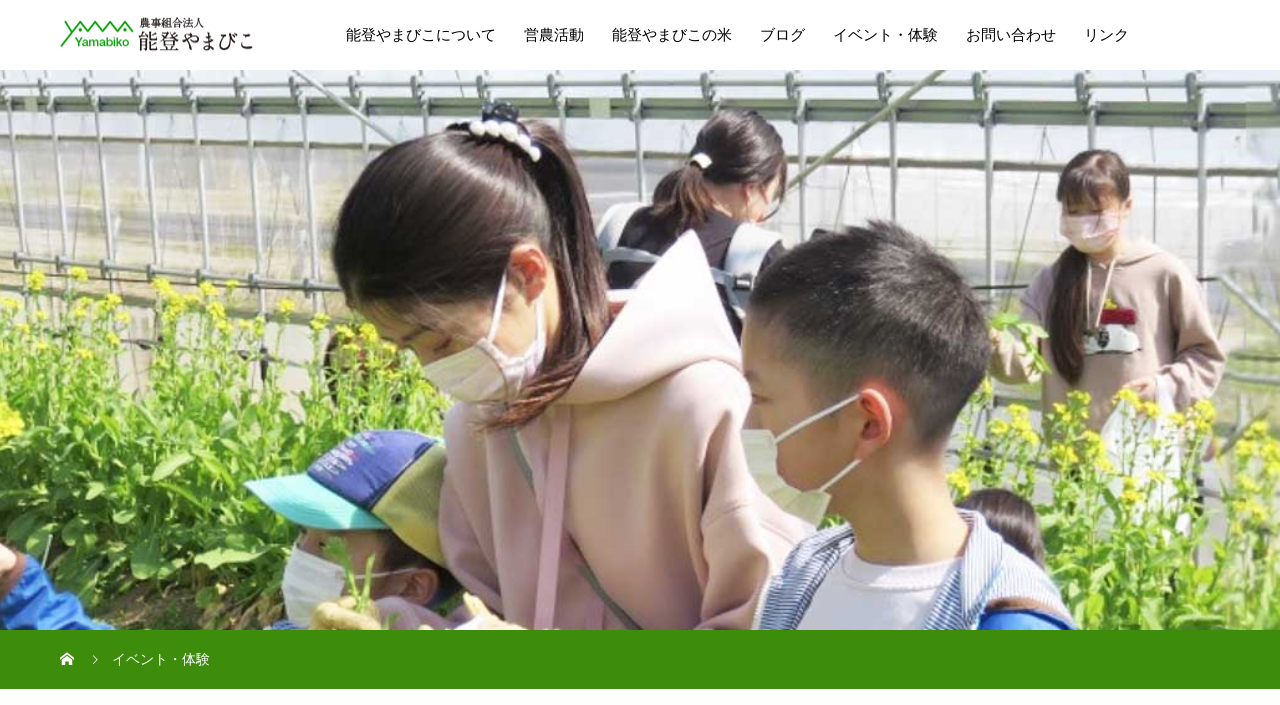

--- FILE ---
content_type: text/html; charset=UTF-8
request_url: https://noto-yamabiko.com/event/
body_size: 46824
content:
<!DOCTYPE html>
<html lang="ja" prefix="og: http://ogp.me/ns#">
<head>
<meta charset="UTF-8">
<meta name="viewport" content="width=device-width, initial-scale=1">
<meta name="description" content="石川県中能登町にある農事組合法人 能登やまびこ。こだわり春木のお米お届けします。">
<meta name='robots' content='index, follow, max-image-preview:large, max-snippet:-1, max-video-preview:-1' />

	<!-- This site is optimized with the Yoast SEO plugin v26.7 - https://yoast.com/wordpress/plugins/seo/ -->
	<title>イベント・体験 アーカイブ - 農事組合法人 能登やまびこ</title>
	<link rel="canonical" href="https://noto-yamabiko.com/event/" />
	<meta property="og:locale" content="ja_JP" />
	<meta property="og:type" content="website" />
	<meta property="og:title" content="イベント・体験 アーカイブ - 農事組合法人 能登やまびこ" />
	<meta property="og:url" content="https://noto-yamabiko.com/event/" />
	<meta property="og:site_name" content="農事組合法人 能登やまびこ" />
	<meta name="twitter:card" content="summary_large_image" />
	<script type="application/ld+json" class="yoast-schema-graph">{"@context":"https://schema.org","@graph":[{"@type":"CollectionPage","@id":"https://noto-yamabiko.com/event/","url":"https://noto-yamabiko.com/event/","name":"イベント・体験 アーカイブ - 農事組合法人 能登やまびこ","isPartOf":{"@id":"https://noto-yamabiko.com/#website"},"primaryImageOfPage":{"@id":"https://noto-yamabiko.com/event/#primaryimage"},"image":{"@id":"https://noto-yamabiko.com/event/#primaryimage"},"thumbnailUrl":"https://noto-yamabiko.com/wordpress/wp-content/uploads/2022/06/event-ichi-icatch-コーン.jpg","breadcrumb":{"@id":"https://noto-yamabiko.com/event/#breadcrumb"},"inLanguage":"ja"},{"@type":"ImageObject","inLanguage":"ja","@id":"https://noto-yamabiko.com/event/#primaryimage","url":"https://noto-yamabiko.com/wordpress/wp-content/uploads/2022/06/event-ichi-icatch-コーン.jpg","contentUrl":"https://noto-yamabiko.com/wordpress/wp-content/uploads/2022/06/event-ichi-icatch-コーン.jpg","width":820,"height":528},{"@type":"BreadcrumbList","@id":"https://noto-yamabiko.com/event/#breadcrumb","itemListElement":[{"@type":"ListItem","position":1,"name":"ホーム","item":"https://noto-yamabiko.com/"},{"@type":"ListItem","position":2,"name":"イベント・体験"}]},{"@type":"WebSite","@id":"https://noto-yamabiko.com/#website","url":"https://noto-yamabiko.com/","name":"農事組合法人 能登やまびこ","description":"石川県中能登町にある農事組合法人 能登やまびこ。こだわり春木のお米お届けします。","potentialAction":[{"@type":"SearchAction","target":{"@type":"EntryPoint","urlTemplate":"https://noto-yamabiko.com/?s={search_term_string}"},"query-input":{"@type":"PropertyValueSpecification","valueRequired":true,"valueName":"search_term_string"}}],"inLanguage":"ja"}]}</script>
	<!-- / Yoast SEO plugin. -->


<link rel="alternate" type="application/rss+xml" title="農事組合法人 能登やまびこ &raquo; フィード" href="https://noto-yamabiko.com/feed/" />
<link rel="alternate" type="application/rss+xml" title="農事組合法人 能登やまびこ &raquo; コメントフィード" href="https://noto-yamabiko.com/comments/feed/" />
<link rel="alternate" type="application/rss+xml" title="農事組合法人 能登やまびこ &raquo; イベント・体験 フィード" href="https://noto-yamabiko.com/event/feed/" />
<style id='wp-img-auto-sizes-contain-inline-css' type='text/css'>
img:is([sizes=auto i],[sizes^="auto," i]){contain-intrinsic-size:3000px 1500px}
/*# sourceURL=wp-img-auto-sizes-contain-inline-css */
</style>
<style id='wp-block-library-inline-css' type='text/css'>
:root{--wp-block-synced-color:#7a00df;--wp-block-synced-color--rgb:122,0,223;--wp-bound-block-color:var(--wp-block-synced-color);--wp-editor-canvas-background:#ddd;--wp-admin-theme-color:#007cba;--wp-admin-theme-color--rgb:0,124,186;--wp-admin-theme-color-darker-10:#006ba1;--wp-admin-theme-color-darker-10--rgb:0,107,160.5;--wp-admin-theme-color-darker-20:#005a87;--wp-admin-theme-color-darker-20--rgb:0,90,135;--wp-admin-border-width-focus:2px}@media (min-resolution:192dpi){:root{--wp-admin-border-width-focus:1.5px}}.wp-element-button{cursor:pointer}:root .has-very-light-gray-background-color{background-color:#eee}:root .has-very-dark-gray-background-color{background-color:#313131}:root .has-very-light-gray-color{color:#eee}:root .has-very-dark-gray-color{color:#313131}:root .has-vivid-green-cyan-to-vivid-cyan-blue-gradient-background{background:linear-gradient(135deg,#00d084,#0693e3)}:root .has-purple-crush-gradient-background{background:linear-gradient(135deg,#34e2e4,#4721fb 50%,#ab1dfe)}:root .has-hazy-dawn-gradient-background{background:linear-gradient(135deg,#faaca8,#dad0ec)}:root .has-subdued-olive-gradient-background{background:linear-gradient(135deg,#fafae1,#67a671)}:root .has-atomic-cream-gradient-background{background:linear-gradient(135deg,#fdd79a,#004a59)}:root .has-nightshade-gradient-background{background:linear-gradient(135deg,#330968,#31cdcf)}:root .has-midnight-gradient-background{background:linear-gradient(135deg,#020381,#2874fc)}:root{--wp--preset--font-size--normal:16px;--wp--preset--font-size--huge:42px}.has-regular-font-size{font-size:1em}.has-larger-font-size{font-size:2.625em}.has-normal-font-size{font-size:var(--wp--preset--font-size--normal)}.has-huge-font-size{font-size:var(--wp--preset--font-size--huge)}.has-text-align-center{text-align:center}.has-text-align-left{text-align:left}.has-text-align-right{text-align:right}.has-fit-text{white-space:nowrap!important}#end-resizable-editor-section{display:none}.aligncenter{clear:both}.items-justified-left{justify-content:flex-start}.items-justified-center{justify-content:center}.items-justified-right{justify-content:flex-end}.items-justified-space-between{justify-content:space-between}.screen-reader-text{border:0;clip-path:inset(50%);height:1px;margin:-1px;overflow:hidden;padding:0;position:absolute;width:1px;word-wrap:normal!important}.screen-reader-text:focus{background-color:#ddd;clip-path:none;color:#444;display:block;font-size:1em;height:auto;left:5px;line-height:normal;padding:15px 23px 14px;text-decoration:none;top:5px;width:auto;z-index:100000}html :where(.has-border-color){border-style:solid}html :where([style*=border-top-color]){border-top-style:solid}html :where([style*=border-right-color]){border-right-style:solid}html :where([style*=border-bottom-color]){border-bottom-style:solid}html :where([style*=border-left-color]){border-left-style:solid}html :where([style*=border-width]){border-style:solid}html :where([style*=border-top-width]){border-top-style:solid}html :where([style*=border-right-width]){border-right-style:solid}html :where([style*=border-bottom-width]){border-bottom-style:solid}html :where([style*=border-left-width]){border-left-style:solid}html :where(img[class*=wp-image-]){height:auto;max-width:100%}:where(figure){margin:0 0 1em}html :where(.is-position-sticky){--wp-admin--admin-bar--position-offset:var(--wp-admin--admin-bar--height,0px)}@media screen and (max-width:600px){html :where(.is-position-sticky){--wp-admin--admin-bar--position-offset:0px}}

/*# sourceURL=wp-block-library-inline-css */
</style><style id='global-styles-inline-css' type='text/css'>
:root{--wp--preset--aspect-ratio--square: 1;--wp--preset--aspect-ratio--4-3: 4/3;--wp--preset--aspect-ratio--3-4: 3/4;--wp--preset--aspect-ratio--3-2: 3/2;--wp--preset--aspect-ratio--2-3: 2/3;--wp--preset--aspect-ratio--16-9: 16/9;--wp--preset--aspect-ratio--9-16: 9/16;--wp--preset--color--black: #000000;--wp--preset--color--cyan-bluish-gray: #abb8c3;--wp--preset--color--white: #ffffff;--wp--preset--color--pale-pink: #f78da7;--wp--preset--color--vivid-red: #cf2e2e;--wp--preset--color--luminous-vivid-orange: #ff6900;--wp--preset--color--luminous-vivid-amber: #fcb900;--wp--preset--color--light-green-cyan: #7bdcb5;--wp--preset--color--vivid-green-cyan: #00d084;--wp--preset--color--pale-cyan-blue: #8ed1fc;--wp--preset--color--vivid-cyan-blue: #0693e3;--wp--preset--color--vivid-purple: #9b51e0;--wp--preset--gradient--vivid-cyan-blue-to-vivid-purple: linear-gradient(135deg,rgb(6,147,227) 0%,rgb(155,81,224) 100%);--wp--preset--gradient--light-green-cyan-to-vivid-green-cyan: linear-gradient(135deg,rgb(122,220,180) 0%,rgb(0,208,130) 100%);--wp--preset--gradient--luminous-vivid-amber-to-luminous-vivid-orange: linear-gradient(135deg,rgb(252,185,0) 0%,rgb(255,105,0) 100%);--wp--preset--gradient--luminous-vivid-orange-to-vivid-red: linear-gradient(135deg,rgb(255,105,0) 0%,rgb(207,46,46) 100%);--wp--preset--gradient--very-light-gray-to-cyan-bluish-gray: linear-gradient(135deg,rgb(238,238,238) 0%,rgb(169,184,195) 100%);--wp--preset--gradient--cool-to-warm-spectrum: linear-gradient(135deg,rgb(74,234,220) 0%,rgb(151,120,209) 20%,rgb(207,42,186) 40%,rgb(238,44,130) 60%,rgb(251,105,98) 80%,rgb(254,248,76) 100%);--wp--preset--gradient--blush-light-purple: linear-gradient(135deg,rgb(255,206,236) 0%,rgb(152,150,240) 100%);--wp--preset--gradient--blush-bordeaux: linear-gradient(135deg,rgb(254,205,165) 0%,rgb(254,45,45) 50%,rgb(107,0,62) 100%);--wp--preset--gradient--luminous-dusk: linear-gradient(135deg,rgb(255,203,112) 0%,rgb(199,81,192) 50%,rgb(65,88,208) 100%);--wp--preset--gradient--pale-ocean: linear-gradient(135deg,rgb(255,245,203) 0%,rgb(182,227,212) 50%,rgb(51,167,181) 100%);--wp--preset--gradient--electric-grass: linear-gradient(135deg,rgb(202,248,128) 0%,rgb(113,206,126) 100%);--wp--preset--gradient--midnight: linear-gradient(135deg,rgb(2,3,129) 0%,rgb(40,116,252) 100%);--wp--preset--font-size--small: 13px;--wp--preset--font-size--medium: 20px;--wp--preset--font-size--large: 36px;--wp--preset--font-size--x-large: 42px;--wp--preset--spacing--20: 0.44rem;--wp--preset--spacing--30: 0.67rem;--wp--preset--spacing--40: 1rem;--wp--preset--spacing--50: 1.5rem;--wp--preset--spacing--60: 2.25rem;--wp--preset--spacing--70: 3.38rem;--wp--preset--spacing--80: 5.06rem;--wp--preset--shadow--natural: 6px 6px 9px rgba(0, 0, 0, 0.2);--wp--preset--shadow--deep: 12px 12px 50px rgba(0, 0, 0, 0.4);--wp--preset--shadow--sharp: 6px 6px 0px rgba(0, 0, 0, 0.2);--wp--preset--shadow--outlined: 6px 6px 0px -3px rgb(255, 255, 255), 6px 6px rgb(0, 0, 0);--wp--preset--shadow--crisp: 6px 6px 0px rgb(0, 0, 0);}:where(.is-layout-flex){gap: 0.5em;}:where(.is-layout-grid){gap: 0.5em;}body .is-layout-flex{display: flex;}.is-layout-flex{flex-wrap: wrap;align-items: center;}.is-layout-flex > :is(*, div){margin: 0;}body .is-layout-grid{display: grid;}.is-layout-grid > :is(*, div){margin: 0;}:where(.wp-block-columns.is-layout-flex){gap: 2em;}:where(.wp-block-columns.is-layout-grid){gap: 2em;}:where(.wp-block-post-template.is-layout-flex){gap: 1.25em;}:where(.wp-block-post-template.is-layout-grid){gap: 1.25em;}.has-black-color{color: var(--wp--preset--color--black) !important;}.has-cyan-bluish-gray-color{color: var(--wp--preset--color--cyan-bluish-gray) !important;}.has-white-color{color: var(--wp--preset--color--white) !important;}.has-pale-pink-color{color: var(--wp--preset--color--pale-pink) !important;}.has-vivid-red-color{color: var(--wp--preset--color--vivid-red) !important;}.has-luminous-vivid-orange-color{color: var(--wp--preset--color--luminous-vivid-orange) !important;}.has-luminous-vivid-amber-color{color: var(--wp--preset--color--luminous-vivid-amber) !important;}.has-light-green-cyan-color{color: var(--wp--preset--color--light-green-cyan) !important;}.has-vivid-green-cyan-color{color: var(--wp--preset--color--vivid-green-cyan) !important;}.has-pale-cyan-blue-color{color: var(--wp--preset--color--pale-cyan-blue) !important;}.has-vivid-cyan-blue-color{color: var(--wp--preset--color--vivid-cyan-blue) !important;}.has-vivid-purple-color{color: var(--wp--preset--color--vivid-purple) !important;}.has-black-background-color{background-color: var(--wp--preset--color--black) !important;}.has-cyan-bluish-gray-background-color{background-color: var(--wp--preset--color--cyan-bluish-gray) !important;}.has-white-background-color{background-color: var(--wp--preset--color--white) !important;}.has-pale-pink-background-color{background-color: var(--wp--preset--color--pale-pink) !important;}.has-vivid-red-background-color{background-color: var(--wp--preset--color--vivid-red) !important;}.has-luminous-vivid-orange-background-color{background-color: var(--wp--preset--color--luminous-vivid-orange) !important;}.has-luminous-vivid-amber-background-color{background-color: var(--wp--preset--color--luminous-vivid-amber) !important;}.has-light-green-cyan-background-color{background-color: var(--wp--preset--color--light-green-cyan) !important;}.has-vivid-green-cyan-background-color{background-color: var(--wp--preset--color--vivid-green-cyan) !important;}.has-pale-cyan-blue-background-color{background-color: var(--wp--preset--color--pale-cyan-blue) !important;}.has-vivid-cyan-blue-background-color{background-color: var(--wp--preset--color--vivid-cyan-blue) !important;}.has-vivid-purple-background-color{background-color: var(--wp--preset--color--vivid-purple) !important;}.has-black-border-color{border-color: var(--wp--preset--color--black) !important;}.has-cyan-bluish-gray-border-color{border-color: var(--wp--preset--color--cyan-bluish-gray) !important;}.has-white-border-color{border-color: var(--wp--preset--color--white) !important;}.has-pale-pink-border-color{border-color: var(--wp--preset--color--pale-pink) !important;}.has-vivid-red-border-color{border-color: var(--wp--preset--color--vivid-red) !important;}.has-luminous-vivid-orange-border-color{border-color: var(--wp--preset--color--luminous-vivid-orange) !important;}.has-luminous-vivid-amber-border-color{border-color: var(--wp--preset--color--luminous-vivid-amber) !important;}.has-light-green-cyan-border-color{border-color: var(--wp--preset--color--light-green-cyan) !important;}.has-vivid-green-cyan-border-color{border-color: var(--wp--preset--color--vivid-green-cyan) !important;}.has-pale-cyan-blue-border-color{border-color: var(--wp--preset--color--pale-cyan-blue) !important;}.has-vivid-cyan-blue-border-color{border-color: var(--wp--preset--color--vivid-cyan-blue) !important;}.has-vivid-purple-border-color{border-color: var(--wp--preset--color--vivid-purple) !important;}.has-vivid-cyan-blue-to-vivid-purple-gradient-background{background: var(--wp--preset--gradient--vivid-cyan-blue-to-vivid-purple) !important;}.has-light-green-cyan-to-vivid-green-cyan-gradient-background{background: var(--wp--preset--gradient--light-green-cyan-to-vivid-green-cyan) !important;}.has-luminous-vivid-amber-to-luminous-vivid-orange-gradient-background{background: var(--wp--preset--gradient--luminous-vivid-amber-to-luminous-vivid-orange) !important;}.has-luminous-vivid-orange-to-vivid-red-gradient-background{background: var(--wp--preset--gradient--luminous-vivid-orange-to-vivid-red) !important;}.has-very-light-gray-to-cyan-bluish-gray-gradient-background{background: var(--wp--preset--gradient--very-light-gray-to-cyan-bluish-gray) !important;}.has-cool-to-warm-spectrum-gradient-background{background: var(--wp--preset--gradient--cool-to-warm-spectrum) !important;}.has-blush-light-purple-gradient-background{background: var(--wp--preset--gradient--blush-light-purple) !important;}.has-blush-bordeaux-gradient-background{background: var(--wp--preset--gradient--blush-bordeaux) !important;}.has-luminous-dusk-gradient-background{background: var(--wp--preset--gradient--luminous-dusk) !important;}.has-pale-ocean-gradient-background{background: var(--wp--preset--gradient--pale-ocean) !important;}.has-electric-grass-gradient-background{background: var(--wp--preset--gradient--electric-grass) !important;}.has-midnight-gradient-background{background: var(--wp--preset--gradient--midnight) !important;}.has-small-font-size{font-size: var(--wp--preset--font-size--small) !important;}.has-medium-font-size{font-size: var(--wp--preset--font-size--medium) !important;}.has-large-font-size{font-size: var(--wp--preset--font-size--large) !important;}.has-x-large-font-size{font-size: var(--wp--preset--font-size--x-large) !important;}
/*# sourceURL=global-styles-inline-css */
</style>

<style id='classic-theme-styles-inline-css' type='text/css'>
/*! This file is auto-generated */
.wp-block-button__link{color:#fff;background-color:#32373c;border-radius:9999px;box-shadow:none;text-decoration:none;padding:calc(.667em + 2px) calc(1.333em + 2px);font-size:1.125em}.wp-block-file__button{background:#32373c;color:#fff;text-decoration:none}
/*# sourceURL=/wp-includes/css/classic-themes.min.css */
</style>
<link rel='stylesheet' id='contact-form-7-css' href='https://noto-yamabiko.com/wordpress/wp-content/plugins/contact-form-7/includes/css/styles.css?ver=6.1.4' type='text/css' media='all' />
<link rel='stylesheet' id='wpcf7-redirect-script-frontend-css' href='https://noto-yamabiko.com/wordpress/wp-content/plugins/wpcf7-redirect/build/assets/frontend-script.css?ver=2c532d7e2be36f6af233' type='text/css' media='all' />
<link rel='stylesheet' id='chld_thm_cfg_parent-css' href='https://noto-yamabiko.com/wordpress/wp-content/themes/mikado_tcd071/style.css?ver=6.9' type='text/css' media='all' />
<link rel='stylesheet' id='mikado-style-css' href='https://noto-yamabiko.com/wordpress/wp-content/themes/mikado_tcd071-child/style.css?ver=1.5.2.1655005617' type='text/css' media='all' />
<link rel='stylesheet' id='mikado-slick-css' href='https://noto-yamabiko.com/wordpress/wp-content/themes/mikado_tcd071/assets/css/slick.min.css?ver=1.5.2.1655005617' type='text/css' media='all' />
<link rel='stylesheet' id='mikado-slick-theme-css' href='https://noto-yamabiko.com/wordpress/wp-content/themes/mikado_tcd071/assets/css/slick-theme.min.css?ver=1.5.2.1655005617' type='text/css' media='all' />
<script type="text/javascript" src="https://noto-yamabiko.com/wordpress/wp-includes/js/jquery/jquery.min.js?ver=3.7.1" id="jquery-core-js"></script>
<script type="text/javascript" src="https://noto-yamabiko.com/wordpress/wp-includes/js/jquery/jquery-migrate.min.js?ver=3.4.1" id="jquery-migrate-js"></script>
<link rel="https://api.w.org/" href="https://noto-yamabiko.com/wp-json/" />	<link rel="preconnect" href="https://fonts.googleapis.com">
	<link rel="preconnect" href="https://fonts.gstatic.com">
	<link href='https://fonts.googleapis.com/css2?display=swap&family=Shippori+Mincho:wght@500&family=Shippori+Mincho+B1:wght@400;500&family=Sawarabi+Gothic&family=Noto+Sans+JP:wght@400;500' rel='stylesheet'><link rel="shortcut icon" href="https://noto-yamabiko.com/wordpress/wp-content/uploads/2022/06/fabicon.png">
<style>
p-breadcrumb,.p-pagetop,.c-pw__btn:hover,.p-btn:hover,.element-type2,.p-shinzen-slider .slick-dots li button:hover,.p-shinzen-slider .slick-dots li.slick-active button{background: #3d8c0c}.p-pager__item a:hover, .p-pager__item .current,.p-event-category > li.is-active > a,.p-event-category > li > a:hover,.p-schedule__anchors li a:hover,.p-headline__link:hover,.p-article01__cat a:hover,.p-entry__category a:hover{color: #3d8c0c}.p-entry__category,.p-faq__list.type2 .p-faq__q,.p-widget__title--type2 span{border-color: #3d8c0c}.c-pw__btn,.p-pagetop:focus,.p-pagetop:hover,.p-readmore__btn:hover,.p-header-slider .slick-dots li.slick-active button, .p-header-slider .slick-dots li:hover button{background: #999999}.p-article01 a:hover .p-article01__title,.p-article03__title a:hover,.p-article05 a:hover .p-article05__title,.p-faq__list dt:hover,.p-footer-nav--type2 a:hover,.p-nav01__item a:hover, .p-nav01__item--prev:hover::before, .p-nav01__item--next:hover::after,.p-news-list a:hover .p-news-list__title{color: #999999}.p-page-links > span,.p-page-links a:hover{background: #ea8400}.p-entry__body a,.custom-html-widget a{color: #ea8400}body{font-family: "Segoe UI", Verdana, "游ゴシック", YuGothic, "Hiragino Kaku Gothic ProN", Meiryo, sans-serif}.c-logo,.p-about-info__col-title,.p-archive-header__title,.p-article01__title,.p-article02__title,.p-article03__title,.p-article05__excerpt,.p-article05__subtitle,.p-author__title,.p-block01__title,.p-block02__title,.p-entry__title,.p-event-category,.p-footer-link__title,.p-header-content__title,.p-history-info__col-block,.p-index-contents__title,.p-index-content01__month,.p-index-content04__title,.p-megamenu01__list-item__title,.p-megamenu02__cat-list-item > a,.p-schedule__anchors,.p-schedule__month,.p-page-header__title,.p-page-header__desc,.p-pager,.p-sanpai-table > tbody > tr > th,.p-sanpai-table.table02 > tbody > tr > th,.p-shinzen-table > tbody > tr > th{font-family: "Segoe UI", Verdana, "游ゴシック", YuGothic, "Hiragino Kaku Gothic ProN", Meiryo, sans-serif}.p-front-global-nav,.p-global-nav,.p-footer-nav{font-family: "Segoe UI", Verdana, "游ゴシック", YuGothic, "Hiragino Kaku Gothic ProN", Meiryo, sans-serif}.p-hover-effect--type1:hover img{-webkit-transform: scale(1.2);transform: scale(1.2)}.l-header__logo a{color: #000000;font-size: 24px}.l-header{background: #ffffff}.l-header--fixed.is-active{background: #ffffff}.p-front-global-nav > ul > li > a{color: #ffffff}.p-global-nav > ul > li > a,.p-menu-btn,.p-header-lang__button{color: #000000}.p-global-nav > ul > li > a:hover,.p-front-global-nav.p-front-global-nav--type2 a:hover{color: #dd9933}.p-global-nav .sub-menu a{background: #222222;color: #ffffff}.p-global-nav .sub-menu a:hover{background: #dd9933;color: #ffffff}.p-global-nav .menu-item-has-children > a > .p-global-nav__toggle::before{border-color: #000000}.p-megamenu01{background-color: #222222}.p-megamenu02__cat-list-item > a{background-color: #222222}.p-megamenu02__blog-list,.p-megamenu02__cat-list-item.is-active > a, .p-megamenu02__cat-list-item > a:hover{background-color: #f4f2ef}.p-footer-link__title{color: #ffffff;font-size: 32px}.p-footer-link__btn .p-btn{color: #ffffff;background: #3d8c0c}.p-footer-link__btn a.p-btn:hover{color: #ffffff;background: #dd8500}.p-footer-link::before{background: rgba(52,76,0, 0.300000)}.p-info__logo a{color: #000000;font-size: 25px}.p-footer-nav, .p-info{background: #f5f5f5;color: #000000}.p-copyright{background: #000000;color: #ffffff}.p-page-header::before{background: rgba(0, 0, 0, 0)}.p-page-header__title{color: #ffffff;font-size: 34px}.p-archive-header__title{color: #000000;font-size: 30px}.p-archive-header__desc{color: #000000;font-size: 16px}@media screen and (max-width: 767px) {.l-header__logo a{color: #000000;font-size: 20px}.p-footer-link__title{font-size: 20px}.p-info__logo a{color: #000000;font-size: 25px}.p-page-header__title{font-size: 24px}.p-archive-header__title{font-size: 20px}.p-archive-header__desc{font-size: 14px}}@media screen and (max-width: 1199px) {.l-header{background: #ffffff}.l-header--fixed.is-active{background: #ffffff}.p-header-lang a{background: #000000;color: #ffffff}.p-header-lang a:hover{background: #d80100;color: #ffffff}.p-header-lang a.is-active-site{background: #d80100;color: #ffffff}.p-global-nav > ul > li > a,.p-global-nav > ul > li > a:hover,.p-global-nav a,.p-global-nav a:hover{background: rgba(0,0,0, 1);color: #ffffff!important}.p-global-nav .sub-menu a,.p-global-nav .sub-menu a:hover{background: rgba(221,153,51, 1);color: #ffffff!important}.p-global-nav .menu-item-has-children > a > .p-global-nav__toggle::before{border-color: #ffffff}}@media screen and (min-width: 1200px) {.p-header-lang--type1 a,.p-header-lang--type2 > ul > li > a{color: #000000}.p-header-lang--type1 a:hover,.p-header-lang--type2 > ul > li > a:hover{color: #d80100}.p-header-lang--type1 a.is-active-site,.p-header-lang--type2 > ul > li > a.is-active-site{color: #999999}.p-header-lang--type2 ul ul li a{background: #000000;color: #ffffff}.p-header-lang--type2 ul ul li a:hover{background: #d80100;color: #ffffff}.p-header-lang--type2 ul ul li a.is-active-site{background: #d80100;color: #ffffff}}#site_loader_overlay { background-color: #ffffff; }
.site_loader_catch { color: #000000; }
.c-load--type4 .site_loader_catch { font-size: 17px; }
@media (max-width: 767px) { .c-load--type4 .site_loader_catch { font-size: 14px; } }
/* ====●リンクページ　マウスオーバー時にリンクを半透明に光らせる●==== */
a:hover img{
opacity:0.6;
filter:alpha(opacity=50);
-ms-filter: “alpha( opacity=50 )”;
}


/* ====●上段横長のジャンルバーの色●==== */
.p-breadcrumb {
    background-color: #3d8c0c;
}


/* ====●●●●●●●●●●●●●●●●●●●●●●本文●●●●●●●●●●●●●●●●●●●●●●●●●==== */

/* ====●本文行間●==== */
p {
   font-size: 17px;
  line-height: 1.8;
 letter-spacing : -0.01em;
}

/* ====●スマホ横幅767より小さい本文pの指定●==== */
@media (max-width: 767px) {
p {
  font-size: 16px !important;
  line-height: 1.8;
}
}

/* ====●スマホ横幅767より小さいトップpの指定●==== */
@media (max-width: 767px) {
　 .p-index-contents__desc {
　 font-size: 14px !important;
　line-height: 1.6;
}
}


/* ====●●●●●●●●●●●●●●●●●●●●●●各ページ●●●●●●●●●●●●●●●●●●●●●●●●●==== */

/* ====●やまびこの米の各ページの小見出し（化学肥料減らしましたページ内／化学合成窒素投入量は）行間●==== */
.pb-widget-headline h3 {
  line-height: 1.8;
}




/* ====●●●●●●●●●●●●●●●●●●●●●●トップ●●●●●●●●●●●●●●●●●●●●●●●●●==== */

/* ====●トップ動画の縦幅はここでは効かないので、直接、親テーマのstyleの4661行を変更しました。height: 1200pxを800pxに●==== */



/* ====●トップ左上のロゴ枠●==== */
.p-logoset {
    border: solid 1px #fff;
    padding: 35px 20px;
}

/* ====●トップ縦書きリンク●==== */
.p-front-global-nav.p-front-global-nav--type1 {
    font-size: 18px;
}

/* ====●トップ「能登やまびこは春木生産組合が」●==== */
.p-index-contents__desc {
    line-height: 2;
}


/* ====●トップ見出し上の小さいロゴ行間●==== */
.p-cb__item .element-type1 {
    margin-bottom: 30px;
}


/* ====●トップ見出し「自然豊かな中能登で一流の田舎を創造しています」●==== */
.p-header-content__title{
  line-height: 1.8;
}

/* ====●トップ見出し「自然豊かな中能登で一流の田舎を創造しています」スマホ用下に下げる●==== */
@media (max-width: 767px) {
.p-header-content__inner {
    top: 60% !important;
}



/* ====●●●●●●●●●●●●●●●●●●●●●●表●●●●●●●●●●●●●●●●●●●●●●●●●==== */

/* ====●表の中のフォントサイズ行間●==== */
.p-entry__body td, .p-entry__body th {
  font-size: 16px !important;
  line-height: 1.8;
}

/* ====●スマホ横幅767表の中のフォントサイズ行間●==== */
@media (max-width: 767px) {
.p-entry__body td, .p-entry__body th {
  font-size: 13px !important;
  line-height: 1.7;
}
}


/* ====●●●●●●●●●●●●●●●●●●●●●●フッター●●●●●●●●●●●●●●●●●●●●●●●●●==== */

/* ====●スマホ横幅767　フッター住所●==== */
@media (max-width: 767px) {
.p-info__address {
  font-size: 14px !important;
  line-height: 1.6;
}
}

/* ====●スマホ横幅767　フッターコピーライト●==== */
@media (max-width: 767px) {
.p-copyright {
  font-size: 10px !important;
}
}

/* ====●スマホ横幅767　フッター縦書きリンク●==== */
@media (max-width: 767px) {
.p-footer-nav--type1 .p-footer-nav__inner li {
    font-size: 13px;
}

/* ====●スマホ横幅767　フッター縦書きリンク●==== */
@media (max-width: 767px) {
　.p-footer-nav__inner li {
    font-size: 13px;
    line-height: 1.8;
}
</style>
	<style id="egf-frontend-styles" type="text/css">
		p {font-family: 'Shippori Mincho', sans-serif;font-style: normal;font-weight: 500;} h1 {font-family: 'Shippori Mincho B1', sans-serif;font-style: normal;font-weight: 400;} h2 {} h3 {} h4 {} h5 {} h6 {} .p-header-content__title {font-family: 'Shippori Mincho B1', sans-serif;font-style: normal;font-weight: 500;} .p-index-contents__title, .p-footer-link__title {font-family: 'Shippori Mincho B1', sans-serif;font-style: normal;font-weight: 500;} .p-btn__horizon {font-family: 'Sawarabi Gothic', sans-serif;font-style: normal;font-weight: 400;} .p-archive-header__title {font-family: 'Shippori Mincho B1', sans-serif;font-style: normal;font-weight: 500;} .p-entry__title {font-family: 'Shippori Mincho B1', sans-serif;font-style: normal;font-weight: 500;} .pb-widget-headline h3 {font-family: 'Noto Sans JP', sans-serif;font-style: normal;font-weight: 500;} .p-entry__body td {font-family: 'Noto Sans JP', sans-serif;font-style: normal;font-weight: 400;} 	</style>
	<noscript><style id="rocket-lazyload-nojs-css">.rll-youtube-player, [data-lazy-src]{display:none !important;}</style></noscript><meta name="google-site-verification" content="pSQZiY1DnzbbCIXQQiLZq0CFVjwx5WehqGPM8xkmNiU" />
</head>
<body class="archive post-type-archive post-type-archive-event wp-theme-mikado_tcd071 wp-child-theme-mikado_tcd071-child">
<header id="js-header" class="l-header l-header--fixed">
  <div class="l-header__inner l-inner">
  <div class="l-header__logo c-logo">
    <a href="https://noto-yamabiko.com/">
      <img src="https://noto-yamabiko.com/wordpress/wp-content/uploads/2022/06/2-header-logo.png" alt="農事組合法人 能登やまびこ" width="194">
    </a>
  </div>
<nav id="js-global-nav" class="p-global-nav"><ul id="menu-%e3%83%88%e3%83%83%e3%83%97%e3%83%a1%e3%83%8b%e3%83%a5%e3%83%bc" class="menu"><li id="menu-item-106" class="menu-item menu-item-type-post_type menu-item-object-page menu-item-has-children menu-item-106"><a href="https://noto-yamabiko.com/about/">能登やまびこについて<span class="p-global-nav__toggle"></span></a>
<ul class="sub-menu">
	<li id="menu-item-161" class="menu-item menu-item-type-post_type menu-item-object-page menu-item-161"><a href="https://noto-yamabiko.com/about/">About<span class="p-global-nav__toggle"></span></a></li>
	<li id="menu-item-105" class="menu-item menu-item-type-post_type menu-item-object-page menu-item-privacy-policy menu-item-105"><a rel="privacy-policy" href="https://noto-yamabiko.com/privacy-policy/">個人情報保護方針<span class="p-global-nav__toggle"></span></a></li>
	<li id="menu-item-256" class="menu-item menu-item-type-post_type menu-item-object-page menu-item-256"><a href="https://noto-yamabiko.com/access/">アクセス<span class="p-global-nav__toggle"></span></a></li>
</ul>
</li>
<li id="menu-item-347" class="menu-item menu-item-type-post_type menu-item-object-page menu-item-347"><a href="https://noto-yamabiko.com/ouendan/">営農活動<span class="p-global-nav__toggle"></span></a></li>
<li id="menu-item-284" class="menu-item menu-item-type-post_type_archive menu-item-object-news menu-item-has-children menu-item-284"><a href="https://noto-yamabiko.com/yamabiko-rice/">能登やまびこの米<span class="p-global-nav__toggle"></span></a>
<ul class="sub-menu">
	<li id="menu-item-288" class="menu-item menu-item-type-post_type menu-item-object-news menu-item-288"><a href="https://noto-yamabiko.com/yamabiko-rice/natural-water/">能登やまびこの米は自然水で栽培しています。<span class="p-global-nav__toggle"></span></a></li>
	<li id="menu-item-287" class="menu-item menu-item-type-post_type menu-item-object-news menu-item-287"><a href="https://noto-yamabiko.com/yamabiko-rice/nouyaku/">安全なお米をお届けするために、農薬使用量を減らしました。<span class="p-global-nav__toggle"></span></a></li>
	<li id="menu-item-286" class="menu-item menu-item-type-post_type menu-item-object-news menu-item-286"><a href="https://noto-yamabiko.com/yamabiko-rice/kagaku-hiryou/">化学肥料の使用量を減らしました。<span class="p-global-nav__toggle"></span></a></li>
	<li id="menu-item-285" class="menu-item menu-item-type-post_type menu-item-object-news menu-item-285"><a href="https://noto-yamabiko.com/yamabiko-rice/dry/">じっくり時間をかけて乾燥・調製しました。<span class="p-global-nav__toggle"></span></a></li>
</ul>
</li>
<li id="menu-item-351" class="menu-item menu-item-type-custom menu-item-object-custom menu-item-351"><a href="https://ameblo.jp/noto-yamabiko/">ブログ<span class="p-global-nav__toggle"></span></a></li>
<li id="menu-item-179" class="menu-item menu-item-type-post_type_archive menu-item-object-event current-menu-item menu-item-has-children menu-item-179"><a href="https://noto-yamabiko.com/event/" aria-current="page">イベント・体験<span class="p-global-nav__toggle"></span></a>
<ul class="sub-menu">
	<li id="menu-item-187" class="menu-item menu-item-type-post_type menu-item-object-event menu-item-187"><a href="https://noto-yamabiko.com/event/corn-tentouhanbai/">スイートコーン店頭販売<span class="p-global-nav__toggle"></span></a></li>
	<li id="menu-item-185" class="menu-item menu-item-type-post_type menu-item-object-event menu-item-185"><a href="https://noto-yamabiko.com/event/totiyasyougakkou-taue/">鳥屋小学校田植え体験♪<span class="p-global-nav__toggle"></span></a></li>
	<li id="menu-item-184" class="menu-item menu-item-type-post_type menu-item-object-event menu-item-184"><a href="https://noto-yamabiko.com/event/cabbage-taiken/">無農薬キャベツの収穫体験<span class="p-global-nav__toggle"></span></a></li>
	<li id="menu-item-186" class="menu-item menu-item-type-post_type menu-item-object-event menu-item-186"><a href="https://noto-yamabiko.com/event/nanohana-taiken/">菜の花摘み取り体験<span class="p-global-nav__toggle"></span></a></li>
</ul>
</li>
<li id="menu-item-255" class="menu-item menu-item-type-post_type menu-item-object-page menu-item-255"><a href="https://noto-yamabiko.com/contact/">お問い合わせ<span class="p-global-nav__toggle"></span></a></li>
<li id="menu-item-108" class="menu-item menu-item-type-post_type menu-item-object-page menu-item-108"><a href="https://noto-yamabiko.com/link/">リンク<span class="p-global-nav__toggle"></span></a></li>
</ul></nav>    <button id="js-menu-btn" class="p-menu-btn c-menu-btn"></button>
  </div>
</header>
<main class="l-main">
  <header id="js-page-header" class="p-page-header">
    <div id="js-page-header__img" class="p-page-header__img p-page-header__img--type3">
      <img src="https://noto-yamabiko.com/wordpress/wp-content/uploads/2022/06/event-archive-header-1450x450-1.jpg" alt="">
    </div>
  </header>
<div class="p-breadcrumb">
<ol class="p-breadcrumb__inner c-breadcrumb l-inner" itemscope itemtype="http://schema.org/BreadcrumbList">
<li class="p-breadcrumb__item c-breadcrumb__item c-breadcrumb__item--home" itemprop="itemListElement" itemscope itemtype="http://schema.org/ListItem">
<a href="https://noto-yamabiko.com/" itemprop="item">
<span itemprop="name">HOME</span>
</a>
<meta itemprop="position" content="1">
</li>
<li class="p-breadcrumb__item c-breadcrumb__item" itemprop="itemListElement" itemscope itemtype="http://schema.org/ListItem"><span itemprop="name">イベント・体験</span><meta itemprop="position" content="2"></li>
</ol>
</div>
<div class="l-contents l-inner">
  <div class="l-primary">
    <div class="p-archive-header">
        <p class="c-logo--element element-type1">
    <img src="https://noto-yamabiko.com/wordpress/wp-content/uploads/2022/06/elements.png">
  </p>
      <h2 class="p-archive-header__title">能登やまびこで開催されたイベントや体験がご覧いただけます。</h2>
    </div>
    <div class="p-event-list">
      <ul id="js-event-list" class="p-event-list__inner">
        <li class="p-event-list__item p-article02">
          <a href="https://noto-yamabiko.com/event/corn-tentouhanbai/" class="p-hover-effect--type1" >
            <div class="p-article02__img p-hover-effect__bg">
<img width="820" height="320" src="https://noto-yamabiko.com/wordpress/wp-content/uploads/2022/06/event-ichi-icatch-コーン-820x320.jpg" class="attachment-size6 size-size6 wp-post-image" alt="" decoding="async" />            </div>
            <div class="p-article02__content">
              <h3 class="p-article02__title">スイートコーン店頭販売</h3>
              <p class="p-article02__date">2021-07-17</p>
            </div>
          </a>
        </li>
        <li class="p-event-list__item p-article02">
          <a href="https://noto-yamabiko.com/event/nanohana-taiken/" class="p-hover-effect--type1" >
            <div class="p-article02__img p-hover-effect__bg">
<img width="820" height="320" src="https://noto-yamabiko.com/wordpress/wp-content/uploads/2022/06/event-ichi-icatch-菜の花-820x320.jpg" class="attachment-size6 size-size6 wp-post-image" alt="" decoding="async" />            </div>
            <div class="p-article02__content">
              <h3 class="p-article02__title">菜の花摘み取り体験</h3>
              <p class="p-article02__date">2022-04-11</p>
            </div>
          </a>
        </li>
        <li class="p-event-list__item p-article02">
          <a href="https://noto-yamabiko.com/event/totiyasyougakkou-taue/" class="p-hover-effect--type1" >
            <div class="p-article02__img p-hover-effect__bg">
<img width="820" height="320" src="https://noto-yamabiko.com/wordpress/wp-content/uploads/2022/06/event-ichi-icatch-田植え-820x320.jpg" class="attachment-size6 size-size6 wp-post-image" alt="" decoding="async" />            </div>
            <div class="p-article02__content">
              <h3 class="p-article02__title">鳥屋小学校田植え体験♪</h3>
              <p class="p-article02__date">2022-05-11</p>
            </div>
          </a>
        </li>
        <li class="p-event-list__item p-article02">
          <a href="https://noto-yamabiko.com/event/cabbage-taiken/" class="p-hover-effect--type1" >
            <div class="p-article02__img p-hover-effect__bg">
<img width="820" height="320" src="https://noto-yamabiko.com/wordpress/wp-content/uploads/2022/06/event-ichi-icatch-710-456-キャベツ-820x320.jpg" class="attachment-size6 size-size6 wp-post-image" alt="" decoding="async" />            </div>
            <div class="p-article02__content">
              <h3 class="p-article02__title">無農薬キャベツの収穫体験</h3>
              <p class="p-article02__date">2022-05-23</p>
            </div>
          </a>
        </li>
      </ul>
    </div><!-- / .p-event-list -->
  </div><!-- /l-primary -->
</div><!--/l-contents l-inner-->
</main>
<footer class="l-footer">

  
    <section id="js-footer-link" class="p-footer-link p-footer-link--video">
                      <video class="p-footer-link__video-player" src="https://noto-yamabiko.com/wordpress/wp-content/uploads/2022/06/footer-1280-400-3000bit-30fp-karui.mp4" autoplay loop muted></video>
                          <div class="p-footer-link__inner">
        <div class="p-footer-link__contents l-inner">
          <h2 class="p-footer-link__title">農事組合法人　能登やまびこは<br />
安全で美味しい野菜を作っています</h2>
          <p class="p-footer-link__btn">
            <a class="p-btn p-btn__horizon" href="http://www.noto-yamabiko.com/">トップページへ</a>
          </p>
        </div>
      </div>
          </section>

  
  <div class="p-info">
    <div class="p-info__inner l-inner">
      <nav class="p-footer-nav p-footer-nav--type1"><ul id="menu-%e3%83%95%e3%83%83%e3%82%bf%e3%83%bc" class="p-footer-nav__inner"><li id="menu-item-114" class="menu-item menu-item-type-post_type menu-item-object-page menu-item-114"><a href="https://noto-yamabiko.com/link/">リンク</a></li>
<li id="menu-item-254" class="menu-item menu-item-type-post_type menu-item-object-page menu-item-254"><a href="https://noto-yamabiko.com/contact/">お問い合わせ</a></li>
<li id="menu-item-257" class="menu-item menu-item-type-post_type menu-item-object-page menu-item-257"><a href="https://noto-yamabiko.com/access/">アクセス</a></li>
<li id="menu-item-350" class="menu-item menu-item-type-custom menu-item-object-custom menu-item-350"><a href="https://ameblo.jp/noto-yamabiko/">ブログ</a></li>
<li id="menu-item-181" class="menu-item menu-item-type-post_type_archive menu-item-object-event current-menu-item menu-item-181"><a href="https://noto-yamabiko.com/event/" aria-current="page">イベント・体験</a></li>
<li id="menu-item-281" class="menu-item menu-item-type-custom menu-item-object-custom menu-item-281"><a href="https://noto-yamabiko.com/yamabiko-rice/">能登やまびこの米</a></li>
<li id="menu-item-348" class="menu-item menu-item-type-post_type menu-item-object-page menu-item-348"><a href="https://noto-yamabiko.com/ouendan/">営農活動</a></li>
<li id="menu-item-111" class="menu-item menu-item-type-post_type menu-item-object-page menu-item-privacy-policy menu-item-111"><a rel="privacy-policy" href="https://noto-yamabiko.com/privacy-policy/">個人情報保護方針</a></li>
<li id="menu-item-112" class="menu-item menu-item-type-post_type menu-item-object-page menu-item-112"><a href="https://noto-yamabiko.com/about/">能登やまびこについて</a></li>
</ul></nav>      <div class="p-info__logo c-logo">
  <a href="https://noto-yamabiko.com/">
    <img src="https://noto-yamabiko.com/wordpress/wp-content/uploads/2022/06/footer-logo.png" alt="農事組合法人 能登やまびこ">
  </a>
</div>
      <p class="p-info__address">農事組合法人　能登やまびこ<br />
〒929-1703　石川県鹿島郡中能登町春木西123<br />
Tel.0767-74-2323<br />
info@noto-yamabiko.com</p>
      <ul class="p-social-nav">
                                                <li class="p-social-nav__item p-social-nav__item--mail"><a href="mailto:info@noto-yamabiko.com"></a></li>
                        <li class="p-social-nav__item p-social-nav__item--rss"><a href="https://noto-yamabiko.com/feed/"></a></li>
              </ul>
    </div>
  </div>
  <p class="p-copyright">
  <small>Copyright &copy; 農事組合法人 能登やまびこ All Rights Reserved.</small>
  </p>
  <button id="js-pagetop" class="p-pagetop"></button>
</footer>
<script type="speculationrules">
{"prefetch":[{"source":"document","where":{"and":[{"href_matches":"/*"},{"not":{"href_matches":["/wordpress/wp-*.php","/wordpress/wp-admin/*","/wordpress/wp-content/uploads/*","/wordpress/wp-content/*","/wordpress/wp-content/plugins/*","/wordpress/wp-content/themes/mikado_tcd071-child/*","/wordpress/wp-content/themes/mikado_tcd071/*","/*\\?(.+)"]}},{"not":{"selector_matches":"a[rel~=\"nofollow\"]"}},{"not":{"selector_matches":".no-prefetch, .no-prefetch a"}}]},"eagerness":"conservative"}]}
</script>
<script type="text/javascript" src="https://noto-yamabiko.com/wordpress/wp-includes/js/dist/hooks.min.js?ver=dd5603f07f9220ed27f1" id="wp-hooks-js"></script>
<script type="text/javascript" src="https://noto-yamabiko.com/wordpress/wp-includes/js/dist/i18n.min.js?ver=c26c3dc7bed366793375" id="wp-i18n-js"></script>
<script type="text/javascript" id="wp-i18n-js-after">
/* <![CDATA[ */
wp.i18n.setLocaleData( { 'text direction\u0004ltr': [ 'ltr' ] } );
//# sourceURL=wp-i18n-js-after
/* ]]> */
</script>
<script type="text/javascript" src="https://noto-yamabiko.com/wordpress/wp-content/plugins/contact-form-7/includes/swv/js/index.js?ver=6.1.4" id="swv-js"></script>
<script type="text/javascript" id="contact-form-7-js-translations">
/* <![CDATA[ */
( function( domain, translations ) {
	var localeData = translations.locale_data[ domain ] || translations.locale_data.messages;
	localeData[""].domain = domain;
	wp.i18n.setLocaleData( localeData, domain );
} )( "contact-form-7", {"translation-revision-date":"2025-11-30 08:12:23+0000","generator":"GlotPress\/4.0.3","domain":"messages","locale_data":{"messages":{"":{"domain":"messages","plural-forms":"nplurals=1; plural=0;","lang":"ja_JP"},"This contact form is placed in the wrong place.":["\u3053\u306e\u30b3\u30f3\u30bf\u30af\u30c8\u30d5\u30a9\u30fc\u30e0\u306f\u9593\u9055\u3063\u305f\u4f4d\u7f6e\u306b\u7f6e\u304b\u308c\u3066\u3044\u307e\u3059\u3002"],"Error:":["\u30a8\u30e9\u30fc:"]}},"comment":{"reference":"includes\/js\/index.js"}} );
//# sourceURL=contact-form-7-js-translations
/* ]]> */
</script>
<script type="text/javascript" id="contact-form-7-js-before">
/* <![CDATA[ */
var wpcf7 = {
    "api": {
        "root": "https:\/\/noto-yamabiko.com\/wp-json\/",
        "namespace": "contact-form-7\/v1"
    }
};
//# sourceURL=contact-form-7-js-before
/* ]]> */
</script>
<script type="text/javascript" src="https://noto-yamabiko.com/wordpress/wp-content/plugins/contact-form-7/includes/js/index.js?ver=6.1.4" id="contact-form-7-js"></script>
<script type="text/javascript" id="wpcf7-redirect-script-js-extra">
/* <![CDATA[ */
var wpcf7r = {"ajax_url":"https://noto-yamabiko.com/wordpress/wp-admin/admin-ajax.php"};
//# sourceURL=wpcf7-redirect-script-js-extra
/* ]]> */
</script>
<script type="text/javascript" src="https://noto-yamabiko.com/wordpress/wp-content/plugins/wpcf7-redirect/build/assets/frontend-script.js?ver=2c532d7e2be36f6af233" id="wpcf7-redirect-script-js"></script>
<script type="text/javascript" src="https://noto-yamabiko.com/wordpress/wp-content/themes/mikado_tcd071/assets/js/functions.min.js?ver=1.5.2.1655005617" id="mikado-script-js"></script>
<script type="text/javascript" src="https://noto-yamabiko.com/wordpress/wp-content/themes/mikado_tcd071/assets/js/youtube.min.js?ver=1.5.2.1655005617" id="mikado-youtube-js"></script>
<script type="text/javascript" src="https://noto-yamabiko.com/wordpress/wp-content/themes/mikado_tcd071/assets/js/slick.min.js?ver=1.5.2.1655005617" id="mikado-slick-js"></script>
<script type="text/javascript" src="https://noto-yamabiko.com/wordpress/wp-content/themes/mikado_tcd071/assets/js/event.min.js?ver=1.5.2.1655005617" id="mikado-event-script-js"></script>
<script>
(function($) {
	var initialized = false;
	var initialize = function() {
		if (initialized) return;
		initialized = true;

		$(document).trigger('js-initialized');
		$(window).trigger('resize').trigger('scroll');
	};

	setTimeout(function(){
		setTimeout(initialize, 800);
		$('#site_loader_animation:not(:hidden, :animated)').delay(600).fadeOut(400);
		$('#site_loader_overlay:not(:hidden, :animated)').delay(900).fadeOut(800);
	}, 3000);
})(jQuery);
</script>
</body>
</html>

--- FILE ---
content_type: text/css
request_url: https://noto-yamabiko.com/wordpress/wp-content/themes/mikado_tcd071-child/style.css?ver=1.5.2.1655005617
body_size: 214
content:
/*
Theme Name: notoyamabiko child
Template:
Author: Child Theme Configurator
Version: 1.5.2.1655005617
Updated: 2022-06-12 12:46:57

*/


.p-header-video {
    position: relative;
    height: 800px!important;
}

